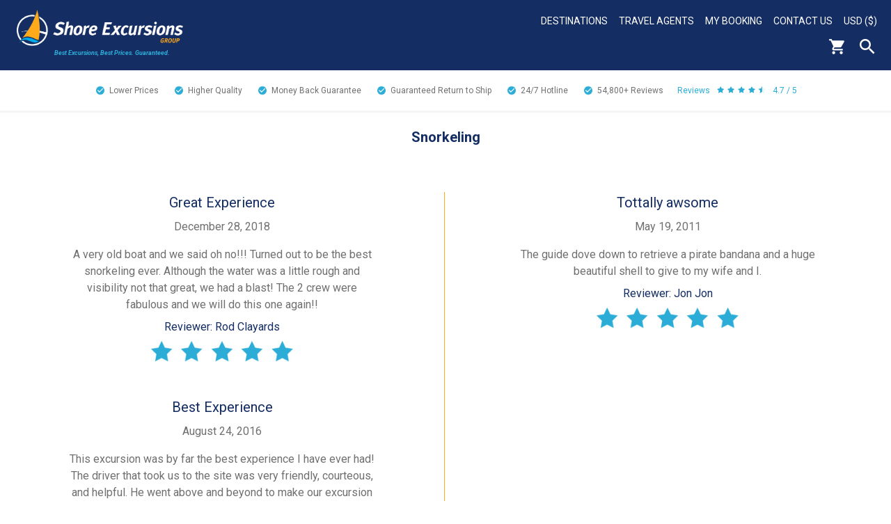

--- FILE ---
content_type: text/html; charset=UTF-8
request_url: https://www.shoreexcursionsgroup.com/reviews/caoryarsnor
body_size: 6544
content:
<!doctype html>
<html class="no-js" xmlns="http://www.w3.org/1999/xhtml" lang="en" xml:lang="en">
	<head>
		<meta http-equiv="Content-Type" content="text/html; charset=utf-8" />
		<meta http-equiv="x-ua-compatible" content="ie=edge" />
		<meta name="viewport" content="width=device-width, initial-scale=1" />
		<title>Snorkeling Reviews</title>
		<meta name="description" content="" />
		<meta name="keywords" content="" />
				
		<meta name="theme-color" content="#142D63"/>
		<meta name="robots" content="max-image-preview:large">
		
		<link rel="apple-touch-icon" href="/img/template/apple-touch-icon.png" />
		
		<link href="https://fonts.googleapis.com/css2?family=Roboto:ital,wght@0,100;0,300;0,400;0,500;0,700;0,900;1,100;1,300;1,400;1,500;1,700;1,900&display=swap" rel="stylesheet" type="text/css"> 
		
		<link rel="stylesheet" type="text/css" href="/css/default.css?1" />
		<style>::-moz-selection{background:#b3d4fc;text-shadow:none}::selection{background:#b3d4fc;text-shadow:none}audio,canvas,iframe,img,svg,video{vertical-align:middle}textarea{overflow:auto;resize:vertical}.browserupgrade{margin:.2em 0;background:#ccc;color:#000;padding:.2em 0}a{background-color:transparent}a:active,a:hover{outline:0}b,strong{font-weight:700}h1{font-size:2em;margin:.67em 0}small{font-size:80%}sub,sup{font-size:75%;line-height:0;position:relative;vertical-align:baseline}sup{top:-.5em}sub{bottom:-.25em}button,input,optgroup,select,textarea{color:inherit;font:inherit;margin:0}button{overflow:visible}button,select{text-transform:none}button,html input[type=button],input[type=reset],input[type=submit]{-webkit-appearance:button;cursor:pointer}button[disabled],html input[disabled]{cursor:default}button::-moz-focus-inner,input::-moz-focus-inner{border:0;padding:0}input{line-height:normal}input[type=checkbox],input[type=radio]{box-sizing:border-box;padding:0}input[type=number]::-webkit-inner-spin-button,input[type=number]::-webkit-outer-spin-button{height:auto}input[type=search]{-webkit-appearance:textfield;box-sizing:content-box}input[type=search]::-webkit-search-cancel-button,input[type=search]::-webkit-search-decoration{-webkit-appearance:none}table{border-collapse:collapse;border-spacing:0}td,th{padding:0}</style>
		<link rel="stylesheet" type="text/css" href="/css/enhanced.css?1" media="(min-width: 48em)" />
		
		<link rel="stylesheet" type="text/css" href="/css/enhanced-desktop.css?1" media="(min-width: 90em)" />												
		<!--[if IE]>
			<link rel="stylesheet" type="text/css" href="/css/ie.css" />
		<![endif]-->
		
		<script src="https://code.jquery.com/jquery-3.5.1.js" integrity="sha256-QWo7LDvxbWT2tbbQ97B53yJnYU3WhH/C8ycbRAkjPDc=" crossorigin="anonymous"></script>
		
		<link rel="stylesheet" type="text/css" href="/css/pickadate/default.css" />
		<link rel="stylesheet" type="text/css" href="/css/pickadate/default.date.css" />
		<script src="/js/picker.js"></script>
		<script src="/js/picker.date.js"></script>
		
		<meta name="msvalidate.01" content="4ABD7EEC247EEF459823AD87120E530C" />
		<meta name="google-site-verification" content="Xu4tXFC4bZMvnkJcniwfByeXVA8AJsMlpdbWkGc1Cn0" />
		<meta name="p:domain_verify" content="394db350666a4d2c8ee4672ef9adf4bc" />
		<meta name="facebook-domain-verification" content="w9xk16d4qmphcxtpg5529ol0x0z3l3" />
		
	</head>
	<body>
		<!--[if lt IE 8]>
			<p class="browserupgrade">You are using an <strong>outdated</strong> browser. Please <a href="http://browsehappy.com/">upgrade your browser</a> to improve your experience.</p>
		<![endif]-->
				<div class="page-wrapper">
			<header role="banner">
			<!-- Header -->
			<div class="header blue-gradient">
				<div class="header-left">
					<a class="header-logo" href="/"><img alt="Shore Excursions Group" src="/img/template/logo.png" /></a>
					<div class="header-tagline">Best Excursions, Best Prices.<br/> Guaranteed.</div>
				</div>
				<div class="header-right"><nav aria-label="primary">
					<!-- Desktop Nav -->
					<div class="desktop-nav">
						<ul class="desktop-nav-headers">
														<li>
								<a href="/shore-excursions" title="Destinations">Destinations</a>
								<div class="desktop-sub-nav desktop-sub-nav-destination">
								<div>
									<span>
										<a href="/africa-shore-excursions" title="Africa Shore Excursions">Africa Shore Excursions</a>
									</span>
									<span>
										<a href="/alaska-shore-excursions" title="Alaska Shore Excursions">Alaska Shore Excursions</a>
									</span>
									<span>
										<a href="/arabian-gulf-tours" title="Arabian Gulf Shore Excursions">Arabian Gulf Shore Excursions</a>
									</span>
									<span>
										<a href="/asia-shore-excursions" title="Asia Shore Excursions">Asia Shore Excursions</a>
									</span>
									<span>
										<a href="/australia-new-zealand-shore-excursions" title="Australia &amp; New Zealand Shore Excursions">Australia &amp; New Zealand</a>
									</span>
									<span>
										<a href="/bahamas-shore-excursions" title="Bahamas Shore Excursions">Bahamas Shore Excursions</a>
									</span>
								</div>
								<div class="desktop-sub-nav-destination-middle">
									<span>
										<a href="/bermuda-shore-excursions" title="Bermuda Shore Excursions">Bermuda Shore Excursions</a>
									</span>
									<span>
										<a href="/canada-new-england-shore-excursions" title="Canadian &amp; New England Shore Excursions">Canada &amp; New England</a>
									</span>
									<span>
										<a href="/caribbean-shore-excursions" title="Caribbean Shore Excursions">Caribbean Shore Excursions</a>
									</span>
									<span>
										<a href="/europe-shore-excursions" title="Europe Shore Excursions">Europe Shore Excursions</a>
									</span>
									<span>
										<a href="/hawaii-shore-excursions" title="Hawaii Shore Excursions">Hawaii Shore Excursions</a>
									</span>
									<span>
										<a href="/mexican-riviera-shore-excursions" title="Mexico Shore Excursions">Mexican Riviera Shore Excursions</a>
									</span>
								</div>
								<div>
									<span>
										<a href="/pacific-coast-shore-excursions" title="Pacific Coast Shore Excursions">Pacific Coast Shore Excursions</a>
									</span>
									<span>
										<a href="/panama-canal-shore-excursions" title="Panama Canal Shore Excursions">Panama Canal Shore Excursions</a>
									</span>
									<span>
										<a href="/south-america-shore-excursions" title="South American Shore Excursions">South America Shore Excursions</a>
									</span>
									<span>
										<a href="/south-pacific-shore-excursions" title="South Pacific Shore Excursions">South Pacific Shore Excursions</a>
									</span>
									<span>
										<a href="/transatlantic-shore-excursions" title="Transatlantic Shore Excursions">Transatlantic Shore Excursions</a>
									</span>
									<span>
										<a href="/river-cruising-shore-excursions" title="River Cruising">River Cruising Excursions</a>
									</span>
								</div>
								</div>
							</li>
														<li>
								<a href="/travel-agents" title="Travel Agents">Travel Agents</a>
							</li>
														<li>
								<a href="/mybooking" title="My Booking">My Booking</a>
							</li>
							<li>
								<a href="/contact-us" title="Contact Us">Contact Us</a>
							</li>
							<li>
								<a class="currency-display" href="javascript:void(0)">USD ($)</a>
								<div class="desktop-sub-nav desktop-sub-nav-currency">
									<span><a href="javascript:void(0)" onclick="myFunction(2)">AUD ($)</a></span>
									<span><a href="javascript:void(0)" onclick="myFunction(3)">GBP (&pound;)</a></span>
									<span><a href="javascript:void(0)" onclick="myFunction(4)">CAD ($)</a></span>
									<span><a href="javascript:void(0)" onclick="myFunction(5)">EUR (&euro;)</a></span>
									<span><a href="javascript:void(0)" onclick="myFunction(6)">NZD ($)</a></span>
									<span><a href="javascript:void(0)" onclick="myFunction(1)">USD ($)</a></span>
								</div>
							</li>
						</ul>
						<div class="clearfloat"></div>
					</div>
					
					<!-- End Desktop Nav -->
					<div class="header-icons">
						<a class="header-cart" href="https://checkout.shoreexcursionsgroup.com/ShoppingCart.asp"><img alt="Cart" src="/img/template/header-cart-white.png" /></a><div class="header-search"><button type="button">Search</button><form class="hidden" action="/search" method="get" role="search"><input class="search" type="text" name="search" placeholder="search" title="search" aria-label="enter search text" /><input class="search-submit" type="submit" value="" aria-label="search" /></form></div><div class="hamburger" tabindex=0>
							<div class="hamburger-box">
								<div class="hamburger-inner"></div>
							</div>
						</div>
					</div>
				</nav></div>
				<div class="clearfloat"></div>
			</div>
			<!-- End Header -->
			<!-- Mobile Nav -->
			<nav aria-label="secondary"><div id="mobile-nav" class="hidden">
				<ul>
					<li>
						<a href="/select">Select Cruise Information</a>
					</li>
					<li>
						<a class="accordion-header mobile-nav-header" href="javascript:void(0)">Destinations</a>
						<ul class="accordion-content hidden">
							<li><div><a href="/alaska-shore-excursions" title="Alaska Excursions">Alaska Excursions</a></div></li>
							<li><div><a href="/caribbean-shore-excursions" title="Caribbean Excursions">Caribbean Excursions</a></div></li>
							<li><div><a href="/europe-shore-excursions" title="Europe Excursions">Europe Excursions</a></div></li>
							<div style="border-bottom:2px solid #FFAA1A;margin-left:-24px;padding-top: 19px;"></div>
							<li><div><a href="/africa-shore-excursions" title="Africa Excursions">Africa Excursions</a></div></li>
							<li><div><a href="/arabian-gulf-tours" title="Arabian Gulf Excursions">Arabian Gulf Excursions</a></div></li>
							<li><div><a href="/asia-shore-excursions" title="Asia Excursions">Asia Excursions</a></div></li>
							<li><div><a href="/australia-new-zealand-shore-excursions" title="Australia &amp; New Zealand Excursions">Australia &amp; New Zealand</a></div></li>
							<li><div><a href="/bahamas-shore-excursions" title="Bahamas Excursions">Bahamas Excursions</a></div></li>
							<li><div><a href="/bermuda-shore-excursions" title="Bermuda Excursions">Bermuda Excursions</a></div></li>
							<li><div><a href="/canada-new-england-shore-excursions" title="Canadian &amp; New England Excursions">Canada &amp; New England</a></div></li>
							<li><div><a href="/hawaii-shore-excursions" title="Hawaii Excursions">Hawaii Excursions</a></div></li>
							<li><div><a href="/mexican-riviera-shore-excursions" title="Mexico Excursions">Mexican Riviera Excursions</a></div></li>
							<li><div><a href="/pacific-coast-shore-excursions" title="Pacific Coast Excursions">Pacific Coast Excursions</a></div></li>
							<li><div><a href="/panama-canal-shore-excursions" title="Panama Canal Excursions">Panama Canal Excursions</a></div></li>
							<li><div><a href="/river-cruising-shore-excursions" title="River Cruising">River Cruising Excursions</a></div></li>
							<li><div><a href="/south-america-shore-excursions" title="South American Excursions">South America Excursions</a></div></li>
							<li><div><a href="/south-pacific-shore-excursions" title="South Pacific Excursions">South Pacific Excursions</a></div></li>
							<li><div><a href="/transatlantic-shore-excursions" title="Transatlantic Excursions">Transatlantic Excursions</a></div></li>
						</ul>
					</li>
										<li>
						<a href="/travel-agents" title="Travel Agents">Travel Agents</a>
					</li>
										<li>
						<a href="/mybooking" title="My Booking">My Booking</a>
					</li>
					<li>
						<a href="/contact-us" title="Contact Us">Contact Us</a>
					</li>
					<li>
						<a class="currency-display accordion-header mobile-nav-header" href="javascript:void(0)">USD ($)</a>
						<ul class="accordion-content hidden">
							<li><a href="javascript:void(0)" onclick="myFunction(2)">AUD ($)</a></li>
							<li><a href="javascript:void(0)" onclick="myFunction(3)">GBP (&pound;)</a></li>
							<li><a href="javascript:void(0)" onclick="myFunction(4)">CAD ($)</a></li>
							<li><a href="javascript:void(0)" onclick="myFunction(5)">EUR (&euro;)</a></li>
							<li><a href="javascript:void(0)" onclick="myFunction(6)">NZD ($)</a></li>
							<li><a href="javascript:void(0)" onclick="myFunction(1)">USD ($)</a></li>
						</ul>
					</li>
					<li class="mobile-nav-search-container">
						<form action="/search" method="get" role="search">
							<input class="search" type="text" name="search" placeholder="search" title="search" aria-label="enter search text" />
							<input class="search-submit" type="submit" value="" aria-label="search" />
						</form>
					</li>
				</ul>
			</div></nav>
			<!-- End Mobile Nav -->
						<div class="clearfloat"></div>
			<div class="checkmarks"><a href="/worry-free-travel"><span class="checkmark">Lower Prices<span class="hide"> than Cruise Line</span></span></a><a href="/worry-free-travel"><span class="checkmark">Higher Quality<span class="hide">, Smaller Tours</span></span></a><a href="/worry-free-travel"><span class="checkmark">Money Back Guarantee</span></a><a href="/worry-free-travel"><span class="checkmark">Guaranteed Return to Ship</span></a><a href="/worry-free-travel"><span class="checkmark">24/7 <span class="hide">Traveler </span>Hotline</span></a><span class="checkmark">54,800+ <span class="hide">Customer </span>Reviews</span><span class="checkmark-stars"><span class="hide">Customer </span>Reviews<img src="/img/template/stars-blue.jpg" alt="4.7 / 5" />4.7 / 5</span></div>
						</header>
			<main role="main"><div class="page-content">
<div class="review_page">
	<h1>Snorkeling</h1>
<div class="tour-reviews-container region container-one">		<div class="tour-review-container">
			<div class="review-title">Great Experience</div>
			<div class="review-date">December 28, 2018</div>
			<div class="review-text">A very old boat and we said oh no!!!  Turned out to be the best snorkeling ever.  Although the water was a little rough and visibility not that great, we had a blast!  The 2 crew were fabulous and we will do this one again!! </div>
			<div class="review-person">Reviewer: Rod Clayards</div>
			<img src="/img/template/star5.jpg" alt="5 Stars"/>
		</div>
			<div class="tour-review-container">
			<div class="review-title">Best Experience </div>
			<div class="review-date">August 24, 2016</div>
			<div class="review-text">This excursion was by far the best experience I have ever had! The driver that took us to the site was very friendly, courteous, and helpful. He went above and beyond to make our excursion memorable! Not only did he take us to the snorkeling site afterwards he was kind enough to drive us to a great place to eat Jamaican food. While we ate he went out and got us coconut water and then drove us back into town to go shopping. The Snorkeling its self was also amazing! The two guides on the boat entertained us with Jamaican music and taught us a few moves. One of my friends wasnít a good swimmer and he made sure to stay with her and help her the entire time while showing us the coral. He even got us some sea creatures ( sea urchin and sand dollar) to look at up close. It was truly the most memorable experience and I canít say enough good things about the entire tour! I would 100% book with this company again!</div>
			<div class="review-person">Reviewer: Carali Fernandez</div>
			<img src="/img/template/star5.jpg" alt="5 Stars"/>
		</div>
				</div><div class="tour-reviews-container region">
				<div class="tour-review-container">
			<div class="review-title">Tottally awsome</div>
			<div class="review-date">May 19, 2011</div>
			<div class="review-text">The guide dove down to retrieve a pirate bandana and a huge beautiful shell to give to my wife and I.</div>
			<div class="review-person">Reviewer: Jon Jon</div>
			<img src="/img/template/star5.jpg" alt="5 Stars"/>
		</div>
		</div><div class="clearfloat"></div>
</div>			</div></main>
			<footer role="contentinfo"><div class="footer-awards">
				<div class="footer-awards-row">
					<div class="footer-award">
						<div class="footer-award-img"><img src="/img/template/footer-award.png" alt="Award" /></div>
						<div class="footer-award-text1">BEST SHORE <br/>EXCURSIONS</div>
						<div class="footer-award-text2">travAlliancemedia's<br/>Travvy Award</div>
					</div>
					<div class="footer-award marketing">
						<div class="footer-award-img"><img src="/img/template/footer-award.png" alt="Award" /></div>
						<div class="footer-award-text1">BEST MARKETING <br/>WEBSITE</div>
						<div class="footer-award-text2">Travel Weekly<br/>Magellan Award - Gold</div>
					</div>
				</div>
				<div class="footer-awards-row">
					<div class="footer-award">
						<div class="footer-award-img"><img src="/img/template/footer-award.png" alt="Award" /></div>
						<div class="footer-award-text1">BEST MARKETING <br/>TRADE WEBSITE</div>
						<div class="footer-award-text2">Travel Weekly<br/>Magellan Award - Silver</div>
					</div>
					<div class="footer-award">
						<div class="footer-award-img"><img src="/img/template/footer-award.png" alt="Award" /></div>
						<div class="footer-award-text1">BEST OVERALL <br/>TOUR OPERATOR</div>
						<div class="footer-award-text2">Travel Weekly<br/>Magellan Award - Silver</div>
					</div>
				</div>
				<div class="footer-awards-row">
					<div class="footer-award">
						<div class="footer-award-tripadvisor"><img src="/img/template/footer-award-tripadvisor.png" alt="Award" /></div>
					</div>
				</div>
			</div>
			<div class="footer">
				<div class="footer-signup">
					<a style="text-decoration:none;" class="signup-submit yellow-button" href="/newsletter-signup">Sign up for<br/>Special Offers</a>
				</div>
				<div class="footer-list footer-list-left">
					<span>About Us</span>
					<ul class="footer-sub-list">
						<li><a href="/about-us" title="About">About</a></li>
						<li><a href="/awards-recognition" title="Awards &amp; Recognition">Awards &amp; Recognition</a></li>
						<li><a href="/contact-us" title="Contact Us">Contact Us</a></li>
						<li><a href="/help" title="FAQs">FAQs</a></li>
						<li><a href="/groups" title="Group Shore Excursions">Group Shore Excursions</a></li>
												<li><a href="https://www.shoreexcursionsgroup.com/blog/" title="Our Blog (opens in new tab)" target="_blank" rel="noreferrer">Our Blog</a></li>
												<li><a href="/shore-excursions" title="Our Shore Excursions">Our Shore Excursions</a></li>
												<li><a href="/travel-agents" title="Travel Agents">Travel Agents</a></li>
																		<li><a href="/travel-affiliates" title="Affiliate Network">Affiliate Network</a></li>
												<li><a href="/worry-free-travel" title="Why Choose Us">Why Choose Us</a></li>
					</ul>
				</div>
				<div class="footer-list footer-list-right">
					<span>Other</span>
					<ul class="footer-sub-list">
						<li><a href="/customer-reviews" title="Real Customer Reviews">Real Customer Reviews</a></li>
						<li><a href="/terms#cancellation" title="Cancellation Policy">Cancellation Policy</a></li>
						<li><a href="/terms-privacy" title="Privacy Policy">Privacy Policy</a></li>
						<li><a href="/cindex" title="Site Map">Site Map</a></li>
						<li><a href="/terms" title="Terms &amp; Conditions">Terms &amp; Conditions</a></li>
					</ul>
				</div>
				<div class="footer-list footer-list-right footer-social">
					<span>Connect With Us</span>
					<div class="footer_social_media"><a href="https://facebook.com/shoreexcursionsgroup" title="Follow Us On Facebook" target="_blank" rel="noreferrer"><img src="/img/template/footer-facebook.png" alt="Facebook (opens in new tab)" /></a><a href="https://twitter.com/shoreexcursions" title="Follow Us On Twitter" target="_blank" rel="noreferrer"><img src="/img/template/footer-twitter.png" alt="Twitter (opens in new tab)" /></a><a href="https://www.instagram.com/shoreexcursionsgroup/" title="Follow Us On Instagram" target="_blank" rel="noreferrer"><img src="/img/template/footer-instgram.png" alt="Instgram (opens in new tab)" /></a><a href="https://pinterest.com/shoreexcursions/" title="Follow Us On Pinterest" target="_blank" rel="noreferrer"><img src="/img/template/footer-pinterest.png" alt="Pinterest (opens in new tab)" /></a></div>
				</div>
				<div class="certificates-row">
					<img class="certificate-asta" src="/img/template/footer-asta.png" alt="ASTA" /><img class="certificate-iatan" src="/img/template/footer-iatan.png" alt="IATAN"/><img class="certificate-bbb" src="/img/template/footer-bbb.png" alt="BBB" /><a class="trustedsite" href="https://www.trustedsite.com/verify?host=shoreexcursionsgroup.com" target="_blank" rel="noreferrer" title="View TrustedSite Certification"><img src="https://cdn.ywxi.net/meter/shoreexcursionsgroup.com/302.svg" width="108" height="45" border="0" alt="TrustedSite (opens in new tab)" oncontextmenu="alert('Copying Prohibited by Law - TrustedSite is a Trademark of TrustedSite, LLC'); return false;"></a>
				</div>
				<div class="copyright">
					&copy; 2026 Shore Excursions Group
				</div>
			</div></footer>
		</div>
		<div id="lightbox-wrapper" class="hidden"></div>
				
		
		<script src="/js/main.js?1"></script>
		<script>
		var myFunction = function(text) {
			document.cookie = 'ER_ID='+escape(text)+';domain=.shoreexcursionsgroup.com;path=/';
			window.location.href = 'https://www.shoreexcursionsgroup.com'+window.location.pathname+location.search;
		}
		</script>
		
		<!-- Hotjar Tracking Code -->
		<script>
		(function(h,o,t,j,a,r){
			h.hj=h.hj||function(){(h.hj.q=h.hj.q||[]).push(arguments)};
			h._hjSettings={hjid:536490,hjsv:6};
			a=o.getElementsByTagName('head')[0];
			r=o.createElement('script');r.async=1;
			r.src=t+h._hjSettings.hjid+j+h._hjSettings.hjsv;
			a.appendChild(r);
		})(window,document,'https://static.hotjar.com/c/hotjar-','.js?sv=');
		</script>
		<!-- End Hotjar Tracking Code -->
			
		<!-- Google Tag Manager -->
		<script>
			(function(w,d,s,l,i){w[l]=w[l]||[];w[l].push({'gtm.start':new Date().getTime(),event:'gtm.js'});var f=d.getElementsByTagName(s)[0],j=d.createElement(s),dl=l!='dataLayer'?'&l='+l:'';j.async=true;j.src='https://www.googletagmanager.com/gtm.js?id='+i+dl;f.parentNode.insertBefore(j,f);})(window,document,'script','dataLayer','GTM-T8D6Q65');
			window.dataLayer = window.dataLayer || [];
			function gtag(){dataLayer.push(arguments);}
			gtag('js', new Date());
			gtag('config', 'G-NV1TC805HN');
			gtag('config', 'AW-1050873573');
		</script>
		<!-- End Google Tag Manager -->
		
		<!-- Google Tag Manager (noscript) -->
		<noscript><iframe src="https://www.googletagmanager.com/ns.html?id=GTM-T8D6Q65" height="0" width="0" style="display:none;visibility:hidden"></iframe></noscript>
		<!-- End Google Tag Manager (noscript) -->
		
		<script>gtag('set', 'user_properties', {'affiliate_present': 'not_affiliate','affiliate_id': ''});</script>
		
		<!-- Bing Tracking -->
		<script>(function(w,d,t,r,u){var f,n,i;w[u]=w[u]||[],f=function(){var o={ti:"4028372", enableAutoSpaTracking: true};o.q=w[u],w[u]=new UET(o),w[u].push("pageLoad")},n=d.createElement(t),n.src=r,n.async=1,n.onload=n.onreadystatechange=function(){var s=this.readyState;s&&s!=="loaded"&&s!=="complete"||(f(),n.onload=n.onreadystatechange=null)},i=d.getElementsByTagName(t)[0],i.parentNode.insertBefore(n,i)})(window,document,"script","//bat.bing.com/bat.js","uetq");</script>
		<!-- End Bing Tracking -->
		<!-- Facebook Pixel Code -->
		<script>
			!function(f,b,e,v,n,t,s){if(f.fbq)return;n=f.fbq=function(){n.callMethod?
			n.callMethod.apply(n,arguments):n.queue.push(arguments)};if(!f._fbq)f._fbq=n;
			n.push=n;n.loaded=!0;n.version='2.0';n.queue=[];t=b.createElement(e);t.async=!0;
			t.src=v;s=b.getElementsByTagName(e)[0];s.parentNode.insertBefore(t,s)}(window,
			document,'script','https://connect.facebook.net/en_US/fbevents.js');
			fbq('init', '1866222526983443'); // Insert your pixel ID here.
			fbq('track', 'PageView');
			
			jQuery('.tour-submit').click(function(event) {
				fbq('track', 'AddToCart');
			});
		</script>
		<noscript><img height="1" width="1" style="display:none" alt="facebook" src="https://www.facebook.com/tr?id=1866222526983443&ev=PageView&noscript=1"/></noscript>
		<!-- End Facebook Pixel Code -->
		
		<!-- Reddit Pixel Code -->
		<script>!function(w,d){if(!w.rdt){var p=w.rdt=function(){p.sendEvent?p.sendEvent.apply(p,arguments):p.callQueue.push(arguments)};p.callQueue=[];var t=d.createElement("script");t.src="https://www.redditstatic.com/ads/pixel.js",t.async=!0;var s=d.getElementsByTagName("script")[0];s.parentNode.insertBefore(t,s)}}(window,document);rdt('init','a2_g3upnmfqpvel');rdt('track', 'PageVisit');</script>
		<!-- End Reddit Pixel Code -->
		
		<!-- TikTok Pixel Code Start -->
		<script>
			!function (w, d, t) {
			w.TiktokAnalyticsObject=t;var ttq=w[t]=w[t]||[];ttq.methods=["page","track","identify","instances","debug","on","off","once","ready","alias","group","enableCookie","disableCookie","holdConsent","revokeConsent","grantConsent"],ttq.setAndDefer=function(t,e){t[e]=function(){t.push([e].concat(Array.prototype.slice.call(arguments,0)))}};for(var i=0;i<ttq.methods.length;i++)ttq.setAndDefer(ttq,ttq.methods[i]);ttq.instance=function(t){for(
			var e=ttq._i[t]||[],n=0;n<ttq.methods.length;n++)ttq.setAndDefer(e,ttq.methods[n]);return e},ttq.load=function(e,n){var r="https://analytics.tiktok.com/i18n/pixel/events.js",o=n&&n.partner;ttq._i=ttq._i||{},ttq._i[e]=[],ttq._i[e]._u=r,ttq._t=ttq._t||{},ttq._t[e]=+new Date,ttq._o=ttq._o||{},ttq._o[e]=n||{};n=document.createElement("script");n.type="text/javascript",n.async=!0,n.src=r+"?sdkid="+e+"&lib="+t;e=document.getElementsByTagName("script")[0];e.parentNode.insertBefore(n,e)};
			ttq.load('D1NANORC77U6T76EQ6BG');
			ttq.page();
			}(window, document, 'ttq');
		</script>
		<!-- TikTok Pixel Code End -->
	</body>
</html>